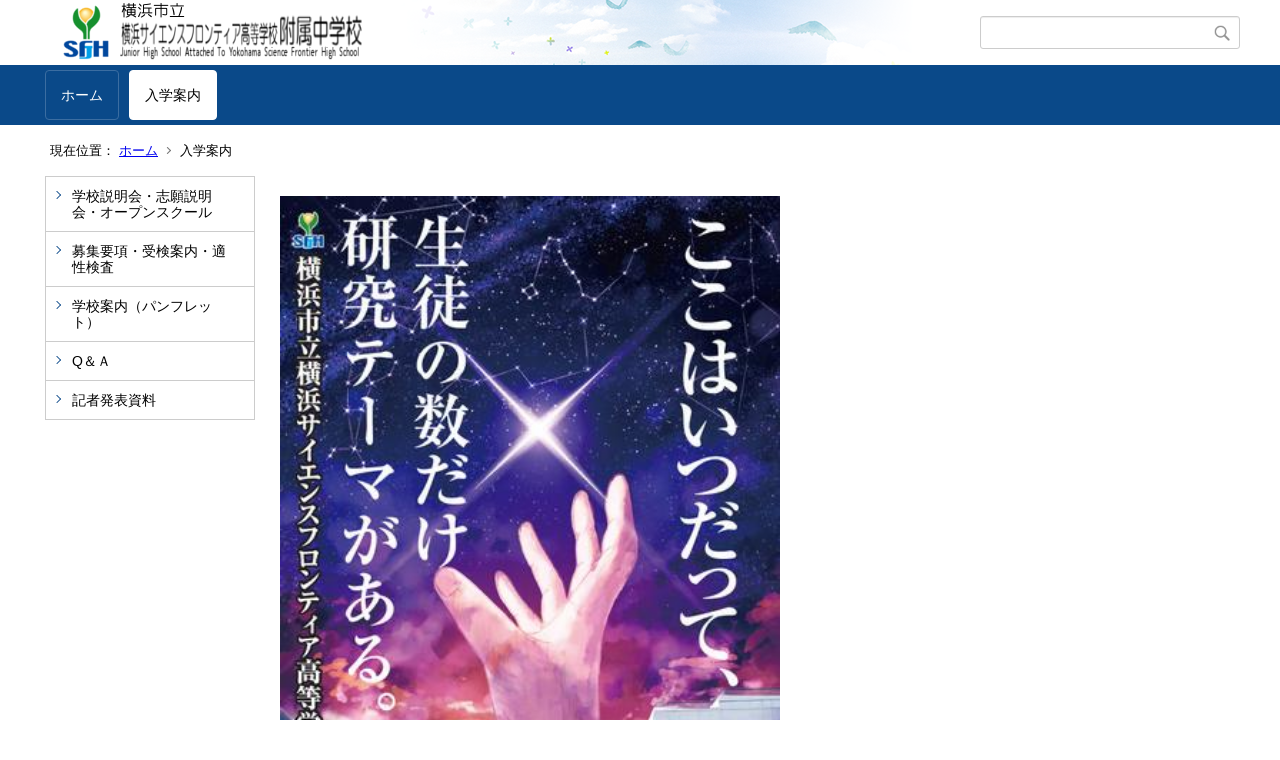

--- FILE ---
content_type: text/html;charset=UTF-8
request_url: https://www.edu.city.yokohama.lg.jp/school/jhs/hs-sf/index.cfm/18,html
body_size: 3272
content:
<!DOCTYPE html>
<html lang="ja">
<head>

<meta http-equiv="x-ua-compatible" content="IE=edge">
<meta http-equiv="Content-Type" content="text/html; charset=UTF-8">
<meta http-equiv="Content-Script-Type" content="text/javascript">
<meta http-equiv="Content-Style-Type" content="text/css">
<meta name="viewport" content="width=device-width">


<!--[if lt IE 9]>
<script type="text/javascript" src="/school/jhs/hs-sf/designs/designA_blue/html5.js"></script>
<style type="text/css">
article,aside,canvas,details,figcaption,figure,footer,header,hgroup,menu,nav,section,summary {display:block;}
</style>
<![endif]-->

<link id="cssMain" rel="stylesheet" type="text/css" href="/school/jhs/hs-sf/designs/designA_blue/group.css" media="screen,print,projection,tv">

<link rel="shortcut icon" href="/school/jhs/hs-sf/designs/designA_blue/favicon.ico">

<script type="text/javascript" src="/school/jhs/hs-sf/designs/designA_blue/functions.js"></script>

<title>入学案内 - 横浜サイエンスフロンティア高等学校附属中学校</title>
<meta name="copyright" content="Copyright 2026 横浜サイエンスフロンティア高等学校附属中学校">
<meta name="author" content=" 横浜サイエンスフロンティア高等学校附属中学校">
<meta name="description" content=" ">
<meta name="keywords" content=" ">


	<meta property="og:site_name" content="横浜サイエンスフロンティア高等学校附属中学校">
	<meta property="og:title" content="入学案内 - 横浜サイエンスフロンティア高等学校附属中学校">
	<meta property="og:description" content=" ">
	
			
			<meta property="og:url" content="https%3A%2F%2Fwww.edu.city.yokohama.lg.jp%2Fschool%2Fjhs%2Fhs-sf%2Findex.cfm%2F18%2Chtml">
			<meta property="og:type" content="article">
		
	<meta property="og:image" content="https://www.edu.city.yokohama.lg.jp/school/jhs/hs-sf/images/og_image.png">


<link rel="stylesheet" type="text/css" href="/school/jhs/hs-sf/images/template/template.css">
<script type="text/javascript" src="/school/jhs/hs-sf/common/testemail.js"></script>

</head>
<body id="PageBody">

<div class="headerArea">
<header>
	<a name="page_top"><img src="/school/jhs/hs-sf/images/shim.gif" width="1" height="1" alt="ページの先頭です" title="ページの先頭です" class="voicenavi"></a>
	
	

	
	<div id="SiteTitle">
		<h1 id="TitleArea"><a href="/school/jhs/hs-sf/index.cfm/1,html" title="ホーム"><img src="/school/jhs/hs-sf/designs/designA_blue/images/logo.png" alt="ホーム" id="TitleImage"></a><span class="invisible">横浜サイエンスフロンティア高等学校附属中学校</span></h1>
					<form action="/school/jhs/hs-sf/common/search.cfm" method="post" id="SearchForm">
						<input type="hidden" name="csrfToken0" value="6D8F01531672A0EE2411D86EA1C7EA4BD06A24A4">
						<input type="hidden" name="HomeSearch" value="yes">
						
						
							<input type="search" maxlength="255" name="Criteria" value="" class="searchInputBox" id="searchInputBox">
						
							<input type="image" name="search" src="/school/jhs/hs-sf/designs/designA_blue/images/search.png" alt="検索" class="searchSubmitImage">
						
					</form>
				
		
		
		
		
	</div>

	
	
			
			<div id="GlobalNavigation">
				
				
				<nav id="globalPrimaryMenu">
					<h2 class="invisible">Group NAV</h2>
					<ul class="globalPrimaryMenu">
					<li class="globalPrimaryMenu" id="grp1"><a href="/school/jhs/hs-sf/index.cfm/1,html"  class="globalPrimaryMenu" lang="ja">ホーム</a></li> <li class="globalPrimaryMenu" id="grp18"><a href="/school/jhs/hs-sf/index.cfm/18,html"  class="globalPrimaryMenuSelected" lang="ja">入学案内</a></li> 
					</ul>
				</nav>
				
		
			</div>
		
			
			<div id="BreadCrumbList">
				
				<nav class="BreadCrumbList">
					<h2 class="invisible">BreadCrumb</h2>
					<div id="drillmenuprefix">現在位置：</div> 
					
					<ul>
		
							<li><a href="/school/jhs/hs-sf/index.cfm/1,html">ホーム</a></li>
						
							<li class="current">入学案内</li>
						
					</ul>
				</nav>
			</div>
		
</header>
</div>


<div class="MainWrapper">

	
	
			
			<div id="Left">
				
				
			<div id="LocalNavigation">
		
			
			<nav>
				<h2 class="invisible">入学案内</h2> 
			
		<ul class="localPrimaryMenu">
	
						<li class="localPrimaryMenu" id="cat59">
							
								<a href="/school/jhs/hs-sf/index.cfm/18,0,59,html"  class="categoryMenu">学校説明会・志願説明会・オープンスクール</a>
							
						</li>
					
						<li class="localPrimaryMenu" id="cat71">
							
								<a href="/school/jhs/hs-sf/index.cfm/18,0,71,html"  class="categoryMenu">募集要項・受検案内・適性検査</a>
							
						</li>
					
						<li class="localPrimaryMenu" id="cat67">
							
								<a href="/school/jhs/hs-sf/index.cfm/18,0,67,html"  class="categoryMenu">学校案内（パンフレット）</a>
							
						</li>
					
						<li class="localPrimaryMenu" id="cat68">
							
								<a href="/school/jhs/hs-sf/index.cfm/18,0,68,html"  class="categoryMenu">Q＆Ａ</a>
							
						</li>
					
						<li class="localPrimaryMenu" id="cat63">
							
								<a href="/school/jhs/hs-sf/index.cfm/18,0,63,html"  class="categoryMenu">記者発表資料</a>
							
						</li>
					
		</ul>
		
		</nav>
		</div> 
				
			</div>
		
	

	
	<div id="Main">
		
		
			<div class="designContents">
				<p>
<style type="text/css">#photo {
    width: 500px;
    height: 750px;
    margin: 0 auto;
    text-align: left;
    overflow: hidden;
    position: relative;
}

#photo img {
    top: 0;
    left: 0;
    position: absolute;
}
</style>
<script type="text/javascript" src="https://code.jquery.com/jquery-1.12.4.min.js"></script><script type="text/javascript">
$(function(){
    var setImg = '#photo';
    var fadeSpeed = 1600;
    var switchDelay = 5000;

    $(setImg).children('img').css({opacity:'0'});
    $(setImg + ' img:first').stop().animate({opacity:'1',zIndex:'20'},fadeSpeed);

    setInterval(function(){
        $(setImg + ' :first-child').animate({opacity:'0'},fadeSpeed).next('img').animate({opacity:'1'},fadeSpeed).end().appendTo(setImg);
    },switchDelay);
});
</script></p>

<p><img alt="" src="/school/jhs/hs-sf/images/content/3352/20250612-141516.jpg" style="width: 500px; height: 707px;" ></p>

<p>&nbsp;</p>

<p>&nbsp;</p> 
			</div>
		
			<div class="designContents">
				
<p>
						
						<div class="attentionContents">
							<article id="attention">
								<h2 class="attentionTitle">注目情報</h2>
								<div class="attentionContent">
									
										
										<ul class="attentionContentList">
											
													<li class="attentionContentTitle">
														
														
															<a href="/school/jhs/hs-sf/index.cfm/18,1963,63,html" lang="ja">
																記者発表資料
															</a>
														
													</li>
												
										</ul>
									
								</div> <!-- /AttentionContent -->
							</article> <!-- /attentionContentOuter -->
						</div>
						
				</p>

			</div>
		

<!-- group homepage handler 1 -->


<!-- AssetNow ::: End page content -->




</div><!-- /id="Main"> -->




	<div id="Right">
		<aside>
		
		
		
		</aside>
	</div>


</div>




	<div class="footerArea">
		<footer>
			
		<nav id="SiteNavigation">
			<h2 class="invisible">Site Navigation</h2>
			<ul class="footer">
				
					<li>
						All Rights Reserved.&nbsp;Copyright&nbsp;&copy;&nbsp;2026&nbsp;横浜サイエンスフロンティア高等学校附属中学校
					</li>
				
					<li>
						
							<a href="/school/jhs/hs-sf/index.cfm?sitemap=18,html">サイトマップ</a>
						
					</li>
				
			</ul>
		</nav>
		
		</footer>
	</div>


</body>
</html>